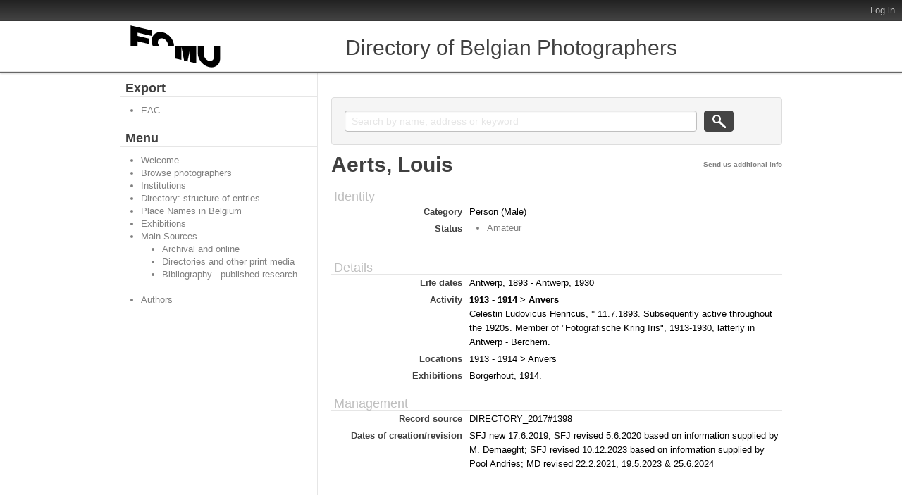

--- FILE ---
content_type: text/html; charset=utf-8
request_url: https://fomu.atomis.be/index.php/aerts-l;isaar
body_size: 3315
content:
<!DOCTYPE html PUBLIC "-//W3C//DTD XHTML 1.0 Transitional//EN" "http://www.w3.org/TR/xhtml1/DTD/xhtml1-transitional.dtd">
<html xmlns="http://www.w3.org/1999/xhtml" xml:lang="en">
  <head>
    <meta http-equiv="Content-Type" content="text/html; charset=utf-8" />
<meta http-equiv="X-Ua-Compatible" content="IE=edge" />
    <meta name="title" content="Aerts, Louis - FOMU" />
<meta name="description" content="Directory of Belgian Photographers" />
<meta name="viewport" content="width=device-width, initial-scale=1.0, user-scalable=no" />
    <title>Aerts, Louis - FOMU</title>
    <link rel="shortcut icon" href="/favicon.ico"/>
    <link href="/vendor/yui/button/assets/skins/sam/button.css" media="screen" rel="stylesheet" type="text/css" />
<link href="/css/form.css" media="screen" rel="stylesheet" type="text/css" />
<link href="/css/graphic.css" media="screen" rel="stylesheet" type="text/css" />
<link href="/css/main.css" media="screen" rel="stylesheet" type="text/css" />
<link media="all" href="/plugins/qtTrilliumPlugin/css/less/main.css" rel="stylesheet" type="text/css" />
<link media="print" href="/css/print.css" rel="stylesheet" type="text/css" />
<!--[if IE]><link href="/plugins/qtTrilliumPlugin/css/ie.css" media="screen" rel="stylesheet" type="text/css" /><![endif]-->
<!--[if IE 9]><link href="/plugins/qtTrilliumPlugin/css/ie9.css" media="screen" rel="stylesheet" type="text/css" /><![endif]-->
        <script src="/vendor/jquery.js" type="text/javascript"></script>
<script src="/vendor/jquery-ui.js" type="text/javascript"></script>
<script src="/vendor/jquery.expander.js" type="text/javascript"></script>
<script src="/vendor/bootstrap.js" type="text/javascript"></script>
<script src="/plugins/sfDrupalPlugin/vendor/drupal/misc/drupal.js" type="text/javascript"></script>
<script src="/js/qubit.js" type="text/javascript"></script>
<script src="/vendor/yui/yahoo-dom-event/yahoo-dom-event.js" type="text/javascript"></script>
<script src="/vendor/yui/element/element-min.js" type="text/javascript"></script>
<script src="/vendor/yui/button/button-min.js" type="text/javascript"></script>
<script src="/vendor/yui/container/container_core-min.js" type="text/javascript"></script>
<script src="/vendor/yui/menu/menu-min.js" type="text/javascript"></script>
<script src="/js/blank.js" type="text/javascript"></script>
<script src="/plugins/qtTrilliumPlugin/js/trillium.js" type="text/javascript"></script>
<script src="/js/custom.js" type="text/javascript"></script>
	<script>
  (function(i,s,o,g,r,a,m){i['GoogleAnalyticsObject']=r;i[r]=i[r]||function(){
  (i[r].q=i[r].q||[]).push(arguments)},i[r].l=1*new Date();a=s.createElement(o),
  m=s.getElementsByTagName(o)[0];a.async=1;a.src=g;m.parentNode.insertBefore(a,m)
  })(window,document,'script','https://www.google-analytics.com/analytics.js','ga');

  ga('create', 'UA-85599949-1', 'auto');
  ga('send', 'pageview');
  </script>
  <script type="text/javascript">
//<![CDATA[
jQuery.extend(Qubit, {"relativeUrlRoot":""});
//]]>
</script></head>
  <body class="yui-skin-sam sfIsaarPlugin index">

    <div id="page-wrapper">
      <div id="page">

        <div id="header">

  <div>

    <div id="first-level">

      <div>

        
        <div id="update-check">
                  </div>

        <ul id="options-menu">

          
          <li class="menu">
            <!--<a class="menu" href="#">Language</a>

<ul>
                                                                                                                                                                                                                                                                                                                                                                                                                                                                                                                                                                              <li class="active"><a href="/index.php/aerts-l;isaar?sf_culture=en" title="English">English</a></li>
                                                                                                                                                                                                                                                                                                                                                                                    </ul>
-->
          </li>

          <li class="menu" style="display: none;">
            <a class="menu" href="#">Help</a>
            <ul>
              <li><a href="/index.php/about" title="About">About</a></li>
              <li><a href="/index.php/help" title="?">?</a></li>
             </ul>
          </li>

          <li class="menu">
            <!--<a class="menu" href="#">Quick links</a>

<ul>
            <li><a href="/index.php/" title="Home">Home</a></li>
                <li><a href="/index.php/about" title="About">About</a></li>
                <li><a href="http://docs.accesstomemory.org/" title="Help">Help</a></li>
                      <li><a href="/index.php/;user/login" title="Log in">Log in</a></li>
            </ul>
-->
          </li>

                      <li><a href="/index.php/;user/login" title="Log in">Log in</a></li>
          
        </ul>

      </div>

    </div> <!-- /#first-level -->

    <div id="second-level">
      <div>

        <div id="logo-and-name">
          <table>
            <tr>
              <td>
                                  <a id="logo" rel="home" title="Home" href="/index.php/"><img alt="Home" src="/images/logo.png" /></a>                              </td>
              <!--
              <td width="99%">
                                  <h1>
                    <a rel="home" title="Home" href="/index.php/">FOMU</a>                  </h1>
                              </td>
              -->
            </tr>
          </table>
        </div>
<!--
        <div class="search section">

  <h2 class="element-invisible">Search</h2>

  <div class="content">
    <form action="/index.php/;search">
      <input name="query" value=""/>
      <input class="form-submit" type="submit" value="Search"/>
      <div class="advanced-search">
        <a query_string="" href="/index.php/;search/advanced" title="Advanced search">Advanced search</a>      </div>
    </form>
  </div>

</div>
-->
			<div class="search section">
				<h1>Directory of Belgian Photographers</h1>
			</div>
			
			
      </div>
    </div> <!-- /#second-level -->

  </div>

</div>

        <div id="main-wrapper">
          <div class="clearfix" id="main">

            <div class="column sidebar" id="sidebar-first">
  <div class="section">

    <div class="section">
  <h3>Subject of</h3>
  <div>
    <ul>
          </ul>
  </div>
</div>


<div class="section">

  <h2>Export</h2>

  <div class="content">
    <ul class="clearfix">
      <li><a href="/index.php/aerts-l;eac?sf_format=xml" title="EAC">EAC</a></li>
    </ul>
  </div>

</div>

    <div class="browse section">

  <h2 class="element-invisible">Menu</h2>

  <div class="content">
    <ul class="clearfix links"><li class="leaf" id="node_Welcome"><a href="https://fomu.atomis.be/index.php" title="Welcome">Welcome</a></li><li class="leaf" id="node_browseActors"><a href="/index.php/;actor/browse" title="Browse photographers">Browse photographers</a></li><li class="leaf" id="node_browseRepositories"><a href="/index.php/;repository/browse" title="Institutions">Institutions</a></li><li class="leaf" id="node_Directory_StructureOfEntries"><a href="https://fomu.atomis.be/Directory_StructureOfEntries.pdf" title="Directory: structure of entries">Directory: structure of entries</a></li><li class="leaf" id="node_Directory_places"><a href="https://fomu.atomis.be/Directory_PlaceNamesinBelgium.pdf" title="Place Names in Belgium">Place Names in Belgium</a></li><li class="leaf" id="node_Directory_exhibitions"><a href="https://fomu.atomis.be/Directory_Exhibitions.pdf" title="Exhibitions">Exhibitions</a></li><li id="node_Directory_sources"><a href="/index.php/MainSources" title="Main Sources">Main Sources</a><ul class="clearfix links"><li class="leaf" id="node_Directory_sources_archival"><a href="https://fomu.atomis.be/Directory_MainSources_Section_1.pdf" title="Archival and online">Archival and online</a></li><li class="leaf" id="node_Directory_sources_directories"><a href="https://fomu.atomis.be/Directory_MainSources_Section_2_4.pdf" title="Directories and other print media">Directories and other print media</a></li><li class="leaf" id="node_Directory_Bibliography"><a href="https://fomu.atomis.be/Photographie_et_photographes_en_Belgique_biblio.pdf" title="Bibliography - published research">Bibliography - published research</a></li></ul></li><li class="leaf" id="node_mnuAuthors"><a href="https://fomu.atomis.be/index.php/Authors" title="Authors">Authors</a></li></ul>  </div>

</div>

  </div> <!-- /.section -->
</div> <!-- /.column.sidebar#sidebar-first -->

            <div class="column" id="content">
              <div id="print-date">
                Printed: 2026-01-20              </div>

              <div class="section">
                <!-- <h1>View approved record</h1> -->

<h1 class="label">
<span title="Edit authority record">Aerts, Louis</span></h1>

<!--
-->
<div class="section" id="identityArea">

  <span anchor="identityArea" title="Edit identity area"><h2>Identity</h2></span>
  <!-- <div class="field">
  <h3>Type of entity</h3>
  <div>
    Person
  </div>
</div>
-->

  <div class="field">
  <h3>Category</h3>
  <div>
    Person (Male)
  </div>
</div>
  
  <!-- <div class="field">
  <h3>Authorized form of name</h3>
  <div>
    Aerts, Louis
  </div>
</div>
 -->

  <div class="field">
    <h3>
    Alternative name or descriptor</h3>
    <div>
      <ul>
              </ul>
    </div>
  </div>

  <div class="field">
    <h3>Standardized form(s) of name according to other rules</h3>
    <div>
      <ul>
              </ul>
    </div>
  </div>

  <div class="field">
    <h3>Status</h3>
    <div>
      <ul>
                  <li>Amateur</li>
              </ul>
    </div>
  </div>

</div>

<div class="section" id="descriptionArea">

  <span anchor="descriptionArea" title="Edit description area"><h2>Details</h2></span>
  <div class="field">
  <h3>Life dates</h3>
  <div>
    Antwerp, 1893 - Antwerp, 1930
  </div>
</div>

  <div class="field">
  <h3>Activity</h3>
  <div>
    <b>1913 - 1914 > Anvers</b><br/>Celestin Ludovicus Henricus, ° 11.7.1893. Subsequently active throughout the 1920s. Member of "Fotografische Kring Iris", 1913-1930, latterly in Antwerp - Berchem.
  </div>
</div>

  <div class="field">
  <h3>Locations</h3>
  <div>
    1913 - 1914 > Anvers
  </div>
</div>

  <div class="field">
  <h3>Exhibitions</h3>
  <div>
    Borgerhout, 1914.
  </div>
</div>

  <div class="field">
  <h3>Genres / subject matter</h3>
  <div>
    
  </div>
</div>

  <div class="field">
  <h3>Techniques</h3>
  <div>
    
  </div>
</div>

  <div class="field">
  <h3>Bibliography/Webography</h3>
  <div>
    
  </div>
</div>

  <div class="field">
  <h3>Context</h3>
  <div>
    
  </div>
</div>

</div>

<div class="section" id="relationshipsArea">

  <span anchor="relationshipsArea" title="Edit relationships area"><h2>Affiliations</h2></span>
  
  
</div>

<div class="section" id="controlArea">

  <span anchor="controlArea" title="Edit control area"><h2>Management</h2></span>
  <div class="field">
  <h3>Record source</h3>
  <div>
    DIRECTORY_2017#1398
  </div>
</div>

<!--  <div class="field">
  <h3>Identity of institution</h3>
  <div>
    
  </div>
</div>
 -->

  <!-- <div class="field">
  <h3>Rules and/or conventions used</h3>
  <div>
    
  </div>
</div>
 -->

  <div class="field">
  <h3>Status</h3>
  <div>
    
  </div>
</div>

  <div class="field">
  <h3>Level of detail</h3>
  <div>
    
  </div>
</div>

  <div class="field">
  <h3>Dates of creation/revision</h3>
  <div>
    SFJ new 17.6.2019; SFJ revised 5.6.2020 based on information supplied by M. Demaeght; SFJ revised 10.12.2023 based on information supplied by Pool Andries; MD revised 22.2.2021, 19.5.2023 & 25.6.2024
  </div>
</div>

  <div class="field">
    <h3>Language(s)</h3>
    <div>
      <ul>
              </ul>
    </div>
  </div>

  <div class="field">
    <h3>Script(s)</h3>
    <div>
      <ul>
              </ul>
    </div>
  </div>

  <div class="field">
  <h3>Sources</h3>
  <div>
    
  </div>
</div>

  <div class="field">
  <h3>Maintenance notes</h3>
  <div>
    
  </div>
</div>

</div>

<div class="actions section">

  <h2 class="element-invisible">Actions</h2>

  <div class="content">
    <ul class="clearfix links">

      
      
      
    </ul>
  </div>

</div>
              </div> <!-- /.section -->
            </div> <!-- /.column#content -->

          </div> <!-- /#main -->
        </div> <!-- /#main-wrapper -->

        <div id="footer">
  <div class="section">

    
    
  </div> <!-- /.section -->
</div> <!-- /#footer -->

      </div> <!-- /#page -->
    </div> <!-- /#page-wrapper -->

  </body>
</html>


--- FILE ---
content_type: application/javascript
request_url: https://fomu.atomis.be/plugins/qtTrilliumPlugin/js/trillium.js
body_size: 1242
content:
(function ($)
  {
    window.description_focusin = function()
      {
        var $description = $('.description', this);
        var $sidebar = $('#sidebar-first');

        // Specific case for tooltips in YUI dialogs
        var $dialog = $(this).closest('div.yui-panel');
        if ($dialog.length)
        {
          var positionateDialog = function()
            {
              $description

                // Remove position relative to align with respect to the dialog
                .closest('.form-item').css('position', 'static').end()

                .addClass('description-dialog')

                .clone().prependTo($dialog)

                // Show tooltip
                .show();
            };

          positionateDialog();

          return true;
        }
        else
        {
          $description.show();

          $sidebar
            .css('position', 'relative')
            .prepend('<div class="description-overlay">&nbsp;</div>');
        }
      };

    window.description_focusout = function()
      {
        $('.description', this).hide();
        $('#sidebar-first').find('.description-overlay').remove();
        $('div.yui-panel > .description-dialog').remove();
      };

    $(document).ready(function()
      {
        // Menu
        $(document.body).bind('click', function (e)
          {
            $target = $(e.target);
            menuClicked = $target.hasClass('menu') && 'A' == $target.get(0).tagName;

            // Close menu if is clicked and is opened
            if (menuClicked && $target.parent().hasClass('open'))
            {
              $target.parent().removeClass('open');
            }
            else
            {
              $('li.menu').removeClass("open");

              if (menuClicked)
              {
                $target.parent().addClass('open');
              }
            }

            if (menuClicked)
            {
              return false;
            }
          });

        // Add close button to messages box
        $('<a class="close" href="#">&times;</a>')
          .click(function()
            {
              $(this).parent().remove();
            })
          .prependTo('.messages');

        // Double title, add class "small" to first one
        $('h1.label').parent('a').prev('h1').addClass('small');
        $('h1.label').prev('h1').addClass('small');

        // Extra edit button for view areas
        $('body.index #content > .section > .section').each(function()
          {
            $this = $(this);
            $first = $(this).children(':first');
            if ($first.is('a'))
            {
              $first.before($first.clone().addClass('editLink'));
              $this.css('position', 'relative');
            }
          });

        // Scroll, TODO
        /*
        if (window.location.hash.length)
        {
          window.scrollBy(0, headerHeight);
        }
        */

        // Search box behavior
        $('div.search').each(function()
          {
            var $sender = $(this);
            var $input = $sender.find('input[name=query], input[name=subquery]');
            var $submit = $sender.find('input:submit');

            // Capture search box title
            var text = $sender.find('h2, h3').text();
            if (!text)
            {
              text = $sender.find(':submit').val();
            }

            // Add title behavior to search input
            if (!$input
              .focus(function()
                {
                  if($(this).val() == text)
                  {
                    $(this).attr("value", "");
                  }
                })
              .blur(function()
                {
                  if (!$(this).val())
                  {
                    $(this).val(text);
                  }
                })
              .val())
            {
              $input.val(text);
            }

            $submit.click(function()
              {
                if ($input.val() == $(this).val())
                {
                  $input.focus();

                  return false;
                }
              });

          });

    });

  })(jQuery);
